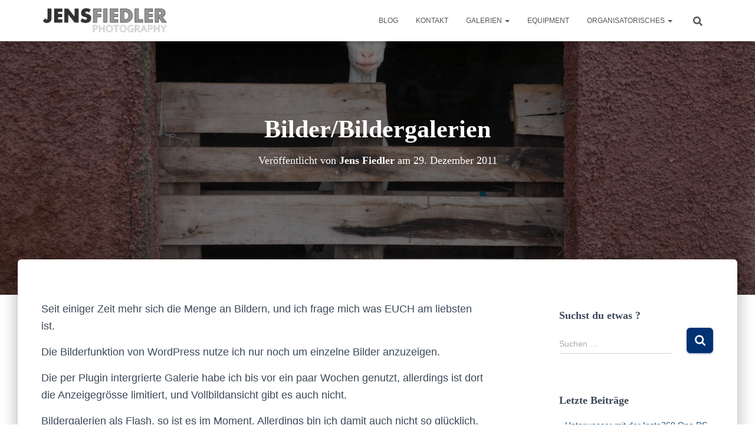

--- FILE ---
content_type: text/html; charset=UTF-8
request_url: https://jensfiedler.de/2011/12/29/bilderbildergalerien/
body_size: 14672
content:
<!DOCTYPE html>
<html lang="de">

<head>
	<meta charset='UTF-8'>
	<meta name="viewport" content="width=device-width, initial-scale=1">
	<link rel="profile" href="https://gmpg.org/xfn/11">
			<link rel="pingback" href="https://jensfiedler.de/xmlrpc.php">
		<meta name='robots' content='index, follow, max-image-preview:large, max-snippet:-1, max-video-preview:-1' />
	<style>img:is([sizes="auto" i], [sizes^="auto," i]) { contain-intrinsic-size: 3000px 1500px }</style>
	
	<!-- This site is optimized with the Yoast SEO plugin v25.3 - https://yoast.com/wordpress/plugins/seo/ -->
	<title>Bilder/Bildergalerien - JensFiedler Photography</title>
	<link rel="canonical" href="https://jensfiedler.de/2011/12/29/bilderbildergalerien/" />
	<meta property="og:locale" content="de_DE" />
	<meta property="og:type" content="article" />
	<meta property="og:title" content="Bilder/Bildergalerien - JensFiedler Photography" />
	<meta property="og:description" content="Seit einiger Zeit mehr sich die Menge an Bildern, und ich frage mich was EUCH am liebsten ist. Die Bilderfunktion von WordPress nutze ich nur noch um einzelne Bilder anzuzeigen. Die per Plugin intergrierte Galerie Weiterlesen&hellip;" />
	<meta property="og:url" content="https://jensfiedler.de/2011/12/29/bilderbildergalerien/" />
	<meta property="og:site_name" content="JensFiedler Photography" />
	<meta property="article:published_time" content="2011-12-29T13:57:38+00:00" />
	<meta name="author" content="Jens Fiedler" />
	<meta name="twitter:label1" content="Verfasst von" />
	<meta name="twitter:data1" content="Jens Fiedler" />
	<meta name="twitter:label2" content="Geschätzte Lesezeit" />
	<meta name="twitter:data2" content="1 Minute" />
	<script type="application/ld+json" class="yoast-schema-graph">{"@context":"https://schema.org","@graph":[{"@type":"WebPage","@id":"https://jensfiedler.de/2011/12/29/bilderbildergalerien/","url":"https://jensfiedler.de/2011/12/29/bilderbildergalerien/","name":"Bilder/Bildergalerien - JensFiedler Photography","isPartOf":{"@id":"https://jensfiedler.de/#website"},"datePublished":"2011-12-29T13:57:38+00:00","author":{"@id":"https://jensfiedler.de/#/schema/person/3fe9df612aeed303d0faaccb915483c9"},"inLanguage":"de","potentialAction":[{"@type":"ReadAction","target":["https://jensfiedler.de/2011/12/29/bilderbildergalerien/"]}]},{"@type":"WebSite","@id":"https://jensfiedler.de/#website","url":"https://jensfiedler.de/","name":"JensFiedler Photography","description":"Fotografie von Sport und Natur","potentialAction":[{"@type":"SearchAction","target":{"@type":"EntryPoint","urlTemplate":"https://jensfiedler.de/?s={search_term_string}"},"query-input":{"@type":"PropertyValueSpecification","valueRequired":true,"valueName":"search_term_string"}}],"inLanguage":"de"},{"@type":"Person","@id":"https://jensfiedler.de/#/schema/person/3fe9df612aeed303d0faaccb915483c9","name":"Jens Fiedler","url":"https://jensfiedler.de/author/jensfiedler/"}]}</script>
	<!-- / Yoast SEO plugin. -->


<link rel="alternate" type="application/rss+xml" title="JensFiedler Photography &raquo; Feed" href="https://jensfiedler.de/feed/" />
<link rel="alternate" type="application/rss+xml" title="JensFiedler Photography &raquo; Kommentar-Feed" href="https://jensfiedler.de/comments/feed/" />
<link rel="alternate" type="application/rss+xml" title="JensFiedler Photography &raquo; Bilder/Bildergalerien-Kommentar-Feed" href="https://jensfiedler.de/2011/12/29/bilderbildergalerien/feed/" />
<link rel='stylesheet' id='genesis-blocks-style-css-css' href='https://jensfiedler.de/wp-content/plugins/genesis-blocks/dist/style-blocks.build.css' type='text/css' media='all' />
<link rel='stylesheet' id='bootstrap-css' href='https://jensfiedler.de/wp-content/themes/hestia/assets/bootstrap/css/bootstrap.min.css' type='text/css' media='all' />
<link rel='stylesheet' id='hestia-font-sizes-css' href='https://jensfiedler.de/wp-content/themes/hestia/assets/css/font-sizes.min.css' type='text/css' media='all' />
<link rel='stylesheet' id='wp-block-library-css' href='https://jensfiedler.de/wp-includes/css/dist/block-library/style.min.css' type='text/css' media='all' />
<style id='classic-theme-styles-inline-css' type='text/css'>
/*! This file is auto-generated */
.wp-block-button__link{color:#fff;background-color:#32373c;border-radius:9999px;box-shadow:none;text-decoration:none;padding:calc(.667em + 2px) calc(1.333em + 2px);font-size:1.125em}.wp-block-file__button{background:#32373c;color:#fff;text-decoration:none}
</style>
<link rel='stylesheet' id='ugb-style-css-v2-css' href='https://jensfiedler.de/wp-content/plugins/stackable-ultimate-gutenberg-blocks/dist/deprecated/frontend_blocks_deprecated_v2.css' type='text/css' media='all' />
<style id='ugb-style-css-v2-inline-css' type='text/css'>
:root {--stk-block-width-default-detected: 750px;}
:root {
			--content-width: 750px;
		}
</style>
<style id='global-styles-inline-css' type='text/css'>
:root{--wp--preset--aspect-ratio--square: 1;--wp--preset--aspect-ratio--4-3: 4/3;--wp--preset--aspect-ratio--3-4: 3/4;--wp--preset--aspect-ratio--3-2: 3/2;--wp--preset--aspect-ratio--2-3: 2/3;--wp--preset--aspect-ratio--16-9: 16/9;--wp--preset--aspect-ratio--9-16: 9/16;--wp--preset--color--black: #000000;--wp--preset--color--cyan-bluish-gray: #abb8c3;--wp--preset--color--white: #ffffff;--wp--preset--color--pale-pink: #f78da7;--wp--preset--color--vivid-red: #cf2e2e;--wp--preset--color--luminous-vivid-orange: #ff6900;--wp--preset--color--luminous-vivid-amber: #fcb900;--wp--preset--color--light-green-cyan: #7bdcb5;--wp--preset--color--vivid-green-cyan: #00d084;--wp--preset--color--pale-cyan-blue: #8ed1fc;--wp--preset--color--vivid-cyan-blue: #0693e3;--wp--preset--color--vivid-purple: #9b51e0;--wp--preset--color--accent: #003172;--wp--preset--color--background-color: #ffffff;--wp--preset--color--header-gradient: #a81d84;--wp--preset--gradient--vivid-cyan-blue-to-vivid-purple: linear-gradient(135deg,rgba(6,147,227,1) 0%,rgb(155,81,224) 100%);--wp--preset--gradient--light-green-cyan-to-vivid-green-cyan: linear-gradient(135deg,rgb(122,220,180) 0%,rgb(0,208,130) 100%);--wp--preset--gradient--luminous-vivid-amber-to-luminous-vivid-orange: linear-gradient(135deg,rgba(252,185,0,1) 0%,rgba(255,105,0,1) 100%);--wp--preset--gradient--luminous-vivid-orange-to-vivid-red: linear-gradient(135deg,rgba(255,105,0,1) 0%,rgb(207,46,46) 100%);--wp--preset--gradient--very-light-gray-to-cyan-bluish-gray: linear-gradient(135deg,rgb(238,238,238) 0%,rgb(169,184,195) 100%);--wp--preset--gradient--cool-to-warm-spectrum: linear-gradient(135deg,rgb(74,234,220) 0%,rgb(151,120,209) 20%,rgb(207,42,186) 40%,rgb(238,44,130) 60%,rgb(251,105,98) 80%,rgb(254,248,76) 100%);--wp--preset--gradient--blush-light-purple: linear-gradient(135deg,rgb(255,206,236) 0%,rgb(152,150,240) 100%);--wp--preset--gradient--blush-bordeaux: linear-gradient(135deg,rgb(254,205,165) 0%,rgb(254,45,45) 50%,rgb(107,0,62) 100%);--wp--preset--gradient--luminous-dusk: linear-gradient(135deg,rgb(255,203,112) 0%,rgb(199,81,192) 50%,rgb(65,88,208) 100%);--wp--preset--gradient--pale-ocean: linear-gradient(135deg,rgb(255,245,203) 0%,rgb(182,227,212) 50%,rgb(51,167,181) 100%);--wp--preset--gradient--electric-grass: linear-gradient(135deg,rgb(202,248,128) 0%,rgb(113,206,126) 100%);--wp--preset--gradient--midnight: linear-gradient(135deg,rgb(2,3,129) 0%,rgb(40,116,252) 100%);--wp--preset--font-size--small: 13px;--wp--preset--font-size--medium: 20px;--wp--preset--font-size--large: 36px;--wp--preset--font-size--x-large: 42px;--wp--preset--spacing--20: 0.44rem;--wp--preset--spacing--30: 0.67rem;--wp--preset--spacing--40: 1rem;--wp--preset--spacing--50: 1.5rem;--wp--preset--spacing--60: 2.25rem;--wp--preset--spacing--70: 3.38rem;--wp--preset--spacing--80: 5.06rem;--wp--preset--shadow--natural: 6px 6px 9px rgba(0, 0, 0, 0.2);--wp--preset--shadow--deep: 12px 12px 50px rgba(0, 0, 0, 0.4);--wp--preset--shadow--sharp: 6px 6px 0px rgba(0, 0, 0, 0.2);--wp--preset--shadow--outlined: 6px 6px 0px -3px rgba(255, 255, 255, 1), 6px 6px rgba(0, 0, 0, 1);--wp--preset--shadow--crisp: 6px 6px 0px rgba(0, 0, 0, 1);}:where(.is-layout-flex){gap: 0.5em;}:where(.is-layout-grid){gap: 0.5em;}body .is-layout-flex{display: flex;}.is-layout-flex{flex-wrap: wrap;align-items: center;}.is-layout-flex > :is(*, div){margin: 0;}body .is-layout-grid{display: grid;}.is-layout-grid > :is(*, div){margin: 0;}:where(.wp-block-columns.is-layout-flex){gap: 2em;}:where(.wp-block-columns.is-layout-grid){gap: 2em;}:where(.wp-block-post-template.is-layout-flex){gap: 1.25em;}:where(.wp-block-post-template.is-layout-grid){gap: 1.25em;}.has-black-color{color: var(--wp--preset--color--black) !important;}.has-cyan-bluish-gray-color{color: var(--wp--preset--color--cyan-bluish-gray) !important;}.has-white-color{color: var(--wp--preset--color--white) !important;}.has-pale-pink-color{color: var(--wp--preset--color--pale-pink) !important;}.has-vivid-red-color{color: var(--wp--preset--color--vivid-red) !important;}.has-luminous-vivid-orange-color{color: var(--wp--preset--color--luminous-vivid-orange) !important;}.has-luminous-vivid-amber-color{color: var(--wp--preset--color--luminous-vivid-amber) !important;}.has-light-green-cyan-color{color: var(--wp--preset--color--light-green-cyan) !important;}.has-vivid-green-cyan-color{color: var(--wp--preset--color--vivid-green-cyan) !important;}.has-pale-cyan-blue-color{color: var(--wp--preset--color--pale-cyan-blue) !important;}.has-vivid-cyan-blue-color{color: var(--wp--preset--color--vivid-cyan-blue) !important;}.has-vivid-purple-color{color: var(--wp--preset--color--vivid-purple) !important;}.has-black-background-color{background-color: var(--wp--preset--color--black) !important;}.has-cyan-bluish-gray-background-color{background-color: var(--wp--preset--color--cyan-bluish-gray) !important;}.has-white-background-color{background-color: var(--wp--preset--color--white) !important;}.has-pale-pink-background-color{background-color: var(--wp--preset--color--pale-pink) !important;}.has-vivid-red-background-color{background-color: var(--wp--preset--color--vivid-red) !important;}.has-luminous-vivid-orange-background-color{background-color: var(--wp--preset--color--luminous-vivid-orange) !important;}.has-luminous-vivid-amber-background-color{background-color: var(--wp--preset--color--luminous-vivid-amber) !important;}.has-light-green-cyan-background-color{background-color: var(--wp--preset--color--light-green-cyan) !important;}.has-vivid-green-cyan-background-color{background-color: var(--wp--preset--color--vivid-green-cyan) !important;}.has-pale-cyan-blue-background-color{background-color: var(--wp--preset--color--pale-cyan-blue) !important;}.has-vivid-cyan-blue-background-color{background-color: var(--wp--preset--color--vivid-cyan-blue) !important;}.has-vivid-purple-background-color{background-color: var(--wp--preset--color--vivid-purple) !important;}.has-black-border-color{border-color: var(--wp--preset--color--black) !important;}.has-cyan-bluish-gray-border-color{border-color: var(--wp--preset--color--cyan-bluish-gray) !important;}.has-white-border-color{border-color: var(--wp--preset--color--white) !important;}.has-pale-pink-border-color{border-color: var(--wp--preset--color--pale-pink) !important;}.has-vivid-red-border-color{border-color: var(--wp--preset--color--vivid-red) !important;}.has-luminous-vivid-orange-border-color{border-color: var(--wp--preset--color--luminous-vivid-orange) !important;}.has-luminous-vivid-amber-border-color{border-color: var(--wp--preset--color--luminous-vivid-amber) !important;}.has-light-green-cyan-border-color{border-color: var(--wp--preset--color--light-green-cyan) !important;}.has-vivid-green-cyan-border-color{border-color: var(--wp--preset--color--vivid-green-cyan) !important;}.has-pale-cyan-blue-border-color{border-color: var(--wp--preset--color--pale-cyan-blue) !important;}.has-vivid-cyan-blue-border-color{border-color: var(--wp--preset--color--vivid-cyan-blue) !important;}.has-vivid-purple-border-color{border-color: var(--wp--preset--color--vivid-purple) !important;}.has-vivid-cyan-blue-to-vivid-purple-gradient-background{background: var(--wp--preset--gradient--vivid-cyan-blue-to-vivid-purple) !important;}.has-light-green-cyan-to-vivid-green-cyan-gradient-background{background: var(--wp--preset--gradient--light-green-cyan-to-vivid-green-cyan) !important;}.has-luminous-vivid-amber-to-luminous-vivid-orange-gradient-background{background: var(--wp--preset--gradient--luminous-vivid-amber-to-luminous-vivid-orange) !important;}.has-luminous-vivid-orange-to-vivid-red-gradient-background{background: var(--wp--preset--gradient--luminous-vivid-orange-to-vivid-red) !important;}.has-very-light-gray-to-cyan-bluish-gray-gradient-background{background: var(--wp--preset--gradient--very-light-gray-to-cyan-bluish-gray) !important;}.has-cool-to-warm-spectrum-gradient-background{background: var(--wp--preset--gradient--cool-to-warm-spectrum) !important;}.has-blush-light-purple-gradient-background{background: var(--wp--preset--gradient--blush-light-purple) !important;}.has-blush-bordeaux-gradient-background{background: var(--wp--preset--gradient--blush-bordeaux) !important;}.has-luminous-dusk-gradient-background{background: var(--wp--preset--gradient--luminous-dusk) !important;}.has-pale-ocean-gradient-background{background: var(--wp--preset--gradient--pale-ocean) !important;}.has-electric-grass-gradient-background{background: var(--wp--preset--gradient--electric-grass) !important;}.has-midnight-gradient-background{background: var(--wp--preset--gradient--midnight) !important;}.has-small-font-size{font-size: var(--wp--preset--font-size--small) !important;}.has-medium-font-size{font-size: var(--wp--preset--font-size--medium) !important;}.has-large-font-size{font-size: var(--wp--preset--font-size--large) !important;}.has-x-large-font-size{font-size: var(--wp--preset--font-size--x-large) !important;}
:where(.wp-block-post-template.is-layout-flex){gap: 1.25em;}:where(.wp-block-post-template.is-layout-grid){gap: 1.25em;}
:where(.wp-block-columns.is-layout-flex){gap: 2em;}:where(.wp-block-columns.is-layout-grid){gap: 2em;}
:root :where(.wp-block-pullquote){font-size: 1.5em;line-height: 1.6;}
</style>
<link rel='stylesheet' id='contact-form-7-css' href='https://jensfiedler.de/wp-content/plugins/contact-form-7/includes/css/styles.css' type='text/css' media='all' />
<link rel='stylesheet' id='hestia-clients-bar-css' href='https://jensfiedler.de/wp-content/plugins/themeisle-companion/obfx_modules/companion-legacy/assets/css/hestia/clients-bar.css' type='text/css' media='all' />
<link rel='stylesheet' id='hestia_style-css' href='https://jensfiedler.de/wp-content/themes/hestia/style.min.css' type='text/css' media='all' />
<style id='hestia_style-inline-css' type='text/css'>
.elementor-page .hestia-about>.container{width:100%}.elementor-page .pagebuilder-section{padding:0}.elementor-page .title-in-content,.elementor-page .image-in-page{display:none}.home.elementor-page .main-raised>section.hestia-about{overflow:visible}.elementor-editor-active .navbar{pointer-events:none}.elementor-editor-active #elementor.elementor-edit-mode .elementor-element-overlay{z-index:1000000}.elementor-page.page-template-template-fullwidth .blog-post-wrapper>.container{width:100%}.elementor-page.page-template-template-fullwidth .blog-post-wrapper>.container .col-md-12{padding:0}.elementor-page.page-template-template-fullwidth article.section{padding:0}.elementor-text-editor p,.elementor-text-editor h1,.elementor-text-editor h2,.elementor-text-editor h3,.elementor-text-editor h4,.elementor-text-editor h5,.elementor-text-editor h6{font-size:inherit}
.hestia-top-bar,.hestia-top-bar .widget.widget_shopping_cart .cart_list{background-color:#363537}.hestia-top-bar .widget .label-floating input[type=search]:-webkit-autofill{-webkit-box-shadow:inset 0 0 0 9999px #363537}.hestia-top-bar,.hestia-top-bar .widget .label-floating input[type=search],.hestia-top-bar .widget.widget_search form.form-group:before,.hestia-top-bar .widget.widget_product_search form.form-group:before,.hestia-top-bar .widget.widget_shopping_cart:before{color:#fff}.hestia-top-bar .widget .label-floating input[type=search]{-webkit-text-fill-color:#fff !important}.hestia-top-bar div.widget.widget_shopping_cart:before,.hestia-top-bar .widget.widget_product_search form.form-group:before,.hestia-top-bar .widget.widget_search form.form-group:before{background-color:#fff}.hestia-top-bar a,.hestia-top-bar .top-bar-nav li a{color:#fff}.hestia-top-bar ul li a[href*="mailto:"]:before,.hestia-top-bar ul li a[href*="tel:"]:before{background-color:#fff}.hestia-top-bar a:hover,.hestia-top-bar .top-bar-nav li a:hover{color:#eee}.hestia-top-bar ul li:hover a[href*="mailto:"]:before,.hestia-top-bar ul li:hover a[href*="tel:"]:before{background-color:#eee}
a,.navbar .dropdown-menu li:hover>a,.navbar .dropdown-menu li:focus>a,.navbar .dropdown-menu li:active>a,.navbar .navbar-nav>li .dropdown-menu li:hover>a,body:not(.home) .navbar-default .navbar-nav>.active:not(.btn)>a,body:not(.home) .navbar-default .navbar-nav>.active:not(.btn)>a:hover,body:not(.home) .navbar-default .navbar-nav>.active:not(.btn)>a:focus,a:hover,.card-blog a.moretag:hover,.card-blog a.more-link:hover,.widget a:hover,.has-text-color.has-accent-color,p.has-text-color a{color:#003172}.svg-text-color{fill:#003172}.pagination span.current,.pagination span.current:focus,.pagination span.current:hover{border-color:#003172}button,button:hover,.woocommerce .track_order button[type="submit"],.woocommerce .track_order button[type="submit"]:hover,div.wpforms-container .wpforms-form button[type=submit].wpforms-submit,div.wpforms-container .wpforms-form button[type=submit].wpforms-submit:hover,input[type="button"],input[type="button"]:hover,input[type="submit"],input[type="submit"]:hover,input#searchsubmit,.pagination span.current,.pagination span.current:focus,.pagination span.current:hover,.btn.btn-primary,.btn.btn-primary:link,.btn.btn-primary:hover,.btn.btn-primary:focus,.btn.btn-primary:active,.btn.btn-primary.active,.btn.btn-primary.active:focus,.btn.btn-primary.active:hover,.btn.btn-primary:active:hover,.btn.btn-primary:active:focus,.btn.btn-primary:active:hover,.hestia-sidebar-open.btn.btn-rose,.hestia-sidebar-close.btn.btn-rose,.hestia-sidebar-open.btn.btn-rose:hover,.hestia-sidebar-close.btn.btn-rose:hover,.hestia-sidebar-open.btn.btn-rose:focus,.hestia-sidebar-close.btn.btn-rose:focus,.label.label-primary,.hestia-work .portfolio-item:nth-child(6n+1) .label,.nav-cart .nav-cart-content .widget .buttons .button,.has-accent-background-color[class*="has-background"]{background-color:#003172}@media(max-width:768px){.navbar-default .navbar-nav>li>a:hover,.navbar-default .navbar-nav>li>a:focus,.navbar .navbar-nav .dropdown .dropdown-menu li a:hover,.navbar .navbar-nav .dropdown .dropdown-menu li a:focus,.navbar button.navbar-toggle:hover,.navbar .navbar-nav li:hover>a i{color:#003172}}body:not(.woocommerce-page) button:not([class^="fl-"]):not(.hestia-scroll-to-top):not(.navbar-toggle):not(.close),body:not(.woocommerce-page) .button:not([class^="fl-"]):not(hestia-scroll-to-top):not(.navbar-toggle):not(.add_to_cart_button):not(.product_type_grouped):not(.product_type_external),div.wpforms-container .wpforms-form button[type=submit].wpforms-submit,input[type="submit"],input[type="button"],.btn.btn-primary,.widget_product_search button[type="submit"],.hestia-sidebar-open.btn.btn-rose,.hestia-sidebar-close.btn.btn-rose,.everest-forms button[type=submit].everest-forms-submit-button{-webkit-box-shadow:0 2px 2px 0 rgba(0,49,114,0.14),0 3px 1px -2px rgba(0,49,114,0.2),0 1px 5px 0 rgba(0,49,114,0.12);box-shadow:0 2px 2px 0 rgba(0,49,114,0.14),0 3px 1px -2px rgba(0,49,114,0.2),0 1px 5px 0 rgba(0,49,114,0.12)}.card .header-primary,.card .content-primary,.everest-forms button[type=submit].everest-forms-submit-button{background:#003172}body:not(.woocommerce-page) .button:not([class^="fl-"]):not(.hestia-scroll-to-top):not(.navbar-toggle):not(.add_to_cart_button):hover,body:not(.woocommerce-page) button:not([class^="fl-"]):not(.hestia-scroll-to-top):not(.navbar-toggle):not(.close):hover,div.wpforms-container .wpforms-form button[type=submit].wpforms-submit:hover,input[type="submit"]:hover,input[type="button"]:hover,input#searchsubmit:hover,.widget_product_search button[type="submit"]:hover,.pagination span.current,.btn.btn-primary:hover,.btn.btn-primary:focus,.btn.btn-primary:active,.btn.btn-primary.active,.btn.btn-primary:active:focus,.btn.btn-primary:active:hover,.hestia-sidebar-open.btn.btn-rose:hover,.hestia-sidebar-close.btn.btn-rose:hover,.pagination span.current:hover,.everest-forms button[type=submit].everest-forms-submit-button:hover,.everest-forms button[type=submit].everest-forms-submit-button:focus,.everest-forms button[type=submit].everest-forms-submit-button:active{-webkit-box-shadow:0 14px 26px -12px rgba(0,49,114,0.42),0 4px 23px 0 rgba(0,0,0,0.12),0 8px 10px -5px rgba(0,49,114,0.2);box-shadow:0 14px 26px -12px rgba(0,49,114,0.42),0 4px 23px 0 rgba(0,0,0,0.12),0 8px 10px -5px rgba(0,49,114,0.2);color:#fff}.form-group.is-focused .form-control{background-image:-webkit-gradient(linear,left top,left bottom,from(#003172),to(#003172)),-webkit-gradient(linear,left top,left bottom,from(#d2d2d2),to(#d2d2d2));background-image:-webkit-linear-gradient(linear,left top,left bottom,from(#003172),to(#003172)),-webkit-linear-gradient(linear,left top,left bottom,from(#d2d2d2),to(#d2d2d2));background-image:linear-gradient(linear,left top,left bottom,from(#003172),to(#003172)),linear-gradient(linear,left top,left bottom,from(#d2d2d2),to(#d2d2d2))}.navbar:not(.navbar-transparent) li:not(.btn):hover>a,.navbar li.on-section:not(.btn)>a,.navbar.full-screen-menu.navbar-transparent li:not(.btn):hover>a,.navbar.full-screen-menu .navbar-toggle:hover,.navbar:not(.navbar-transparent) .nav-cart:hover,.navbar:not(.navbar-transparent) .hestia-toggle-search:hover{color:#003172}.header-filter-gradient{background:linear-gradient(45deg,rgba(168,29,132,1) 0,rgb(234,57,111) 100%)}.has-text-color.has-header-gradient-color{color:#a81d84}.has-header-gradient-background-color[class*="has-background"]{background-color:#a81d84}.has-text-color.has-background-color-color{color:#fff}.has-background-color-background-color[class*="has-background"]{background-color:#fff}
.btn.btn-primary:not(.colored-button):not(.btn-left):not(.btn-right):not(.btn-just-icon):not(.menu-item),input[type="submit"]:not(.search-submit),body:not(.woocommerce-account) .woocommerce .button.woocommerce-Button,.woocommerce .product button.button,.woocommerce .product button.button.alt,.woocommerce .product #respond input#submit,.woocommerce-cart .blog-post .woocommerce .cart-collaterals .cart_totals .checkout-button,.woocommerce-checkout #payment #place_order,.woocommerce-account.woocommerce-page button.button,.woocommerce .track_order button[type="submit"],.nav-cart .nav-cart-content .widget .buttons .button,.woocommerce a.button.wc-backward,body.woocommerce .wccm-catalog-item a.button,body.woocommerce a.wccm-button.button,form.woocommerce-form-coupon button.button,div.wpforms-container .wpforms-form button[type=submit].wpforms-submit,div.woocommerce a.button.alt,div.woocommerce table.my_account_orders .button,.btn.colored-button,.btn.btn-left,.btn.btn-right,.btn:not(.colored-button):not(.btn-left):not(.btn-right):not(.btn-just-icon):not(.menu-item):not(.hestia-sidebar-open):not(.hestia-sidebar-close){padding-top:15px;padding-bottom:15px;padding-left:33px;padding-right:33px}
.btn.btn-primary:not(.colored-button):not(.btn-left):not(.btn-right):not(.btn-just-icon):not(.menu-item),input[type="submit"]:not(.search-submit),body:not(.woocommerce-account) .woocommerce .button.woocommerce-Button,.woocommerce .product button.button,.woocommerce .product button.button.alt,.woocommerce .product #respond input#submit,.woocommerce-cart .blog-post .woocommerce .cart-collaterals .cart_totals .checkout-button,.woocommerce-checkout #payment #place_order,.woocommerce-account.woocommerce-page button.button,.woocommerce .track_order button[type="submit"],.nav-cart .nav-cart-content .widget .buttons .button,.woocommerce a.button.wc-backward,body.woocommerce .wccm-catalog-item a.button,body.woocommerce a.wccm-button.button,form.woocommerce-form-coupon button.button,div.wpforms-container .wpforms-form button[type=submit].wpforms-submit,div.woocommerce a.button.alt,div.woocommerce table.my_account_orders .button,input[type="submit"].search-submit,.hestia-view-cart-wrapper .added_to_cart.wc-forward,.woocommerce-product-search button,.woocommerce-cart .actions .button,#secondary div[id^=woocommerce_price_filter] .button,.woocommerce div[id^=woocommerce_widget_cart].widget .buttons .button,.searchform input[type=submit],.searchform button,.search-form:not(.media-toolbar-primary) input[type=submit],.search-form:not(.media-toolbar-primary) button,.woocommerce-product-search input[type=submit],.btn.colored-button,.btn.btn-left,.btn.btn-right,.btn:not(.colored-button):not(.btn-left):not(.btn-right):not(.btn-just-icon):not(.menu-item):not(.hestia-sidebar-open):not(.hestia-sidebar-close){border-radius:6px}
h1,h2,h3,h4,h5,h6,.hestia-title,.hestia-title.title-in-content,p.meta-in-content,.info-title,.card-title,.page-header.header-small .hestia-title,.page-header.header-small .title,.widget h5,.hestia-title,.title,.footer-brand,.footer-big h4,.footer-big h5,.media .media-heading,.carousel h1.hestia-title,.carousel h2.title,.carousel span.sub-title,.hestia-about h1,.hestia-about h2,.hestia-about h3,.hestia-about h4,.hestia-about h5{font-family:Adamina}
@media(min-width:769px){.page-header.header-small .hestia-title,.page-header.header-small .title,h1.hestia-title.title-in-content,.main article.section .has-title-font-size{font-size:42px}}
</style>
<script type="text/javascript" id="ugb-block-frontend-js-v2-js-extra">
/* <![CDATA[ */
var stackable = {"restUrl":"https:\/\/jensfiedler.de\/wp-json\/"};
/* ]]> */
</script>
<script type="text/javascript" src="https://jensfiedler.de/wp-content/plugins/stackable-ultimate-gutenberg-blocks/dist/deprecated/frontend_blocks_deprecated_v2.js" id="ugb-block-frontend-js-v2-js"></script>
<script type="text/javascript" src="https://jensfiedler.de/wp-includes/js/jquery/jquery.min.js" id="jquery-core-js"></script>
<link rel="alternate" title="oEmbed (JSON)" type="application/json+oembed" href="https://jensfiedler.de/wp-json/oembed/1.0/embed?url=https%3A%2F%2Fjensfiedler.de%2F2011%2F12%2F29%2Fbilderbildergalerien%2F" />
<!-- Enter your scripts here --><link rel="dns-prefetch" href="//ajax.cloudflare.com" />
<link rel="dns-prefetch" href="//googlesyndication.com" />
<link rel="dns-prefetch" href="//pagead2.googlesyndication.com" />
<link rel="dns-prefetch" href="//gstatic.com" />
<link rel="dns-prefetch" href="//googleapis.com" />
<link rel="dns-prefetch" href="//google.com" />
<link rel="dns-prefetch" href="//youtube.com" />
<link rel="dns-prefetch" href="//youtube-nocookie.com" />
<meta name="generator" content="Elementor 3.29.2; features: additional_custom_breakpoints, e_local_google_fonts; settings: css_print_method-external, google_font-enabled, font_display-block">
			<style>
				.e-con.e-parent:nth-of-type(n+4):not(.e-lazyloaded):not(.e-no-lazyload),
				.e-con.e-parent:nth-of-type(n+4):not(.e-lazyloaded):not(.e-no-lazyload) * {
					background-image: none !important;
				}
				@media screen and (max-height: 1024px) {
					.e-con.e-parent:nth-of-type(n+3):not(.e-lazyloaded):not(.e-no-lazyload),
					.e-con.e-parent:nth-of-type(n+3):not(.e-lazyloaded):not(.e-no-lazyload) * {
						background-image: none !important;
					}
				}
				@media screen and (max-height: 640px) {
					.e-con.e-parent:nth-of-type(n+2):not(.e-lazyloaded):not(.e-no-lazyload),
					.e-con.e-parent:nth-of-type(n+2):not(.e-lazyloaded):not(.e-no-lazyload) * {
						background-image: none !important;
					}
				}
			</style>
			<style type="text/css" id="custom-background-css">
body.custom-background { background-color: #ffffff; }
</style>
	<link rel="icon" href="https://jensfiedler.de/wp-content/uploads/2017/01/cropped-thumb-1-32x32.png" sizes="32x32" />
<link rel="icon" href="https://jensfiedler.de/wp-content/uploads/2017/01/cropped-thumb-1-192x192.png" sizes="192x192" />
<link rel="apple-touch-icon" href="https://jensfiedler.de/wp-content/uploads/2017/01/cropped-thumb-1-180x180.png" />
<meta name="msapplication-TileImage" content="https://jensfiedler.de/wp-content/uploads/2017/01/cropped-thumb-1-270x270.png" />
		<style type="text/css" id="wp-custom-css">
			
.page-header{
	min-height: 500px !important;
}
.uagb-post__cta{
	background: #CCCCCC !important;	
}
.widget ul li{
	line-height: 1.8;
}		</style>
		</head>

<body class="wp-singular post-template-default single single-post postid-881 single-format-standard custom-background wp-custom-logo wp-theme-hestia blog-post header-layout-default elementor-default elementor-kit-7854">
		<div class="wrapper post-881 post type-post status-publish format-standard hentry category-allgemein default ">
		<header class="header ">
			<div style="display: none"></div>		<nav class="navbar navbar-default navbar-fixed-top  hestia_left navbar-not-transparent">
						<div class="container">
						<div class="navbar-header">
			<div class="title-logo-wrapper">
				<a class="navbar-brand" href="https://jensfiedler.de/"
						title="JensFiedler Photography">
					<img  src="https://jensfiedler.de/wp-content/uploads/2018/08/cropped-cropped-jensfiedlerphotography400-1.png" alt="JensFiedler Photography"></a>
			</div>
								<div class="navbar-toggle-wrapper">
						<button type="button" class="navbar-toggle" data-toggle="collapse" data-target="#main-navigation">
				<span class="icon-bar"></span>
				<span class="icon-bar"></span>
				<span class="icon-bar"></span>
				<span class="sr-only">Navigation umschalten</span>
			</button>
					</div>
				</div>
		<div id="main-navigation" class="collapse navbar-collapse"><ul id="menu-oben" class="nav navbar-nav"><li id="menu-item-6958" class="menu-item menu-item-type-post_type menu-item-object-page current_page_parent menu-item-6958"><a title="Blog" href="https://jensfiedler.de/blog/">Blog</a></li>
<li id="menu-item-4015" class="menu-item menu-item-type-post_type menu-item-object-page menu-item-4015"><a title="Kontakt" href="https://jensfiedler.de/kontakt/">Kontakt</a></li>
<li id="menu-item-6558" class="menu-item menu-item-type-post_type menu-item-object-page menu-item-has-children menu-item-6558 dropdown"><a title="Galerien" href="https://jensfiedler.de/portfolio/" class="dropdown-toggle">Galerien <span class="caret-wrap"><span class="caret"><svg aria-hidden="true" focusable="false" data-prefix="fas" data-icon="chevron-down" class="svg-inline--fa fa-chevron-down fa-w-14" role="img" xmlns="http://www.w3.org/2000/svg" viewBox="0 0 448 512"><path d="M207.029 381.476L12.686 187.132c-9.373-9.373-9.373-24.569 0-33.941l22.667-22.667c9.357-9.357 24.522-9.375 33.901-.04L224 284.505l154.745-154.021c9.379-9.335 24.544-9.317 33.901.04l22.667 22.667c9.373 9.373 9.373 24.569 0 33.941L240.971 381.476c-9.373 9.372-24.569 9.372-33.942 0z"></path></svg></span></span></a>
<ul role="menu" class="dropdown-menu">
	<li id="menu-item-8173" class="menu-item menu-item-type-post_type menu-item-object-page menu-item-8173"><a title="Island" href="https://jensfiedler.de/portfolio/island/">Island</a></li>
	<li id="menu-item-8490" class="menu-item menu-item-type-post_type menu-item-object-page menu-item-has-children menu-item-8490 dropdown dropdown-submenu"><a title="Tiere" href="https://jensfiedler.de/portfolio/tiere/" class="dropdown-toggle">Tiere <span class="caret-wrap"><span class="caret"><svg aria-hidden="true" focusable="false" data-prefix="fas" data-icon="chevron-down" class="svg-inline--fa fa-chevron-down fa-w-14" role="img" xmlns="http://www.w3.org/2000/svg" viewBox="0 0 448 512"><path d="M207.029 381.476L12.686 187.132c-9.373-9.373-9.373-24.569 0-33.941l22.667-22.667c9.357-9.357 24.522-9.375 33.901-.04L224 284.505l154.745-154.021c9.379-9.335 24.544-9.317 33.901.04l22.667 22.667c9.373 9.373 9.373 24.569 0 33.941L240.971 381.476c-9.373 9.372-24.569 9.372-33.942 0z"></path></svg></span></span></a>
	<ul role="menu" class="dropdown-menu">
		<li id="menu-item-8491" class="menu-item menu-item-type-post_type menu-item-object-page menu-item-8491"><a title="Enten" href="https://jensfiedler.de/portfolio/tiere/enten/">Enten</a></li>
		<li id="menu-item-8498" class="menu-item menu-item-type-post_type menu-item-object-page menu-item-8498"><a title="Reiher" href="https://jensfiedler.de/portfolio/tiere/reiher/">Reiher</a></li>
		<li id="menu-item-8493" class="menu-item menu-item-type-post_type menu-item-object-page menu-item-8493"><a title="Hase &#038; Co." href="https://jensfiedler.de/portfolio/tiere/hase-co/">Hase &#038; Co.</a></li>
		<li id="menu-item-8494" class="menu-item menu-item-type-post_type menu-item-object-page menu-item-8494"><a title="Kleinvögel" href="https://jensfiedler.de/portfolio/tiere/kleinvoegel/">Kleinvögel</a></li>
		<li id="menu-item-8499" class="menu-item menu-item-type-post_type menu-item-object-page menu-item-8499"><a title="Störche" href="https://jensfiedler.de/portfolio/tiere/stoerche/">Störche</a></li>
		<li id="menu-item-8495" class="menu-item menu-item-type-post_type menu-item-object-page menu-item-8495"><a title="Kormoran" href="https://jensfiedler.de/portfolio/tiere/kormoran/">Kormoran</a></li>
		<li id="menu-item-8496" class="menu-item menu-item-type-post_type menu-item-object-page menu-item-8496"><a title="Nutria" href="https://jensfiedler.de/portfolio/tiere/nutria/">Nutria</a></li>
		<li id="menu-item-8492" class="menu-item menu-item-type-post_type menu-item-object-page menu-item-8492"><a title="Gänse" href="https://jensfiedler.de/portfolio/tiere/gaense/">Gänse</a></li>
		<li id="menu-item-8497" class="menu-item menu-item-type-post_type menu-item-object-page menu-item-8497"><a title="Pferde" href="https://jensfiedler.de/portfolio/tiere/pferde/">Pferde</a></li>
	</ul>
</li>
	<li id="menu-item-6954" class="menu-item menu-item-type-post_type menu-item-object-page menu-item-6954"><a title="Madeira" href="https://jensfiedler.de/portfolio/madeira/">Madeira</a></li>
	<li id="menu-item-6953" class="menu-item menu-item-type-post_type menu-item-object-page menu-item-6953"><a title="Sardinien" href="https://jensfiedler.de/portfolio/sardinien/">Sardinien</a></li>
	<li id="menu-item-8488" class="menu-item menu-item-type-post_type menu-item-object-page menu-item-has-children menu-item-8488 dropdown dropdown-submenu"><a title="Technik" href="https://jensfiedler.de/portfolio/technik/" class="dropdown-toggle">Technik <span class="caret-wrap"><span class="caret"><svg aria-hidden="true" focusable="false" data-prefix="fas" data-icon="chevron-down" class="svg-inline--fa fa-chevron-down fa-w-14" role="img" xmlns="http://www.w3.org/2000/svg" viewBox="0 0 448 512"><path d="M207.029 381.476L12.686 187.132c-9.373-9.373-9.373-24.569 0-33.941l22.667-22.667c9.357-9.357 24.522-9.375 33.901-.04L224 284.505l154.745-154.021c9.379-9.335 24.544-9.317 33.901.04l22.667 22.667c9.373 9.373 9.373 24.569 0 33.941L240.971 381.476c-9.373 9.372-24.569 9.372-33.942 0z"></path></svg></span></span></a>
	<ul role="menu" class="dropdown-menu">
		<li id="menu-item-8489" class="menu-item menu-item-type-post_type menu-item-object-page menu-item-8489"><a title="Luftfahrt" href="https://jensfiedler.de/portfolio/technik/luftfahrt/">Luftfahrt</a></li>
	</ul>
</li>
	<li id="menu-item-7863" class="menu-item menu-item-type-post_type menu-item-object-page menu-item-7863"><a title="Alte Fasanerie Hanau" href="https://jensfiedler.de/portfolio/alte-fasanerie-hanau/">Alte Fasanerie Hanau</a></li>
</ul>
</li>
<li id="menu-item-4013" class="menu-item menu-item-type-post_type menu-item-object-page menu-item-4013"><a title="Equipment" href="https://jensfiedler.de/equipment/">Equipment</a></li>
<li id="menu-item-7010" class="menu-item menu-item-type-post_type menu-item-object-page menu-item-has-children menu-item-7010 dropdown"><a title="Organisatorisches" href="https://jensfiedler.de/organisatorisches/" class="dropdown-toggle">Organisatorisches <span class="caret-wrap"><span class="caret"><svg aria-hidden="true" focusable="false" data-prefix="fas" data-icon="chevron-down" class="svg-inline--fa fa-chevron-down fa-w-14" role="img" xmlns="http://www.w3.org/2000/svg" viewBox="0 0 448 512"><path d="M207.029 381.476L12.686 187.132c-9.373-9.373-9.373-24.569 0-33.941l22.667-22.667c9.357-9.357 24.522-9.375 33.901-.04L224 284.505l154.745-154.021c9.379-9.335 24.544-9.317 33.901.04l22.667 22.667c9.373 9.373 9.373 24.569 0 33.941L240.971 381.476c-9.373 9.372-24.569 9.372-33.942 0z"></path></svg></span></span></a>
<ul role="menu" class="dropdown-menu">
	<li id="menu-item-6052" class="menu-item menu-item-type-post_type menu-item-object-page menu-item-6052"><a title="Lizenz" href="https://jensfiedler.de/lizenz/">Lizenz</a></li>
	<li id="menu-item-7014" class="menu-item menu-item-type-post_type menu-item-object-page menu-item-7014"><a title="Datenschutz" href="https://jensfiedler.de/organisatorisches/datenschutz/">Datenschutz</a></li>
	<li id="menu-item-7013" class="menu-item menu-item-type-post_type menu-item-object-page menu-item-7013"><a title="Haftungsausschluss" href="https://jensfiedler.de/organisatorisches/haftungsausschluss/">Haftungsausschluss</a></li>
	<li id="menu-item-7012" class="menu-item menu-item-type-post_type menu-item-object-page menu-item-7012"><a title="Cookies" href="https://jensfiedler.de/organisatorisches/cookies/">Cookies</a></li>
	<li id="menu-item-7573" class="menu-item menu-item-type-post_type menu-item-object-page menu-item-7573"><a title="Impressum" href="https://jensfiedler.de/organisatorisches/impressum/">Impressum</a></li>
	<li id="menu-item-7011" class="menu-item menu-item-type-post_type menu-item-object-page menu-item-7011"><a title="Badbots .htaccess Blockliste" href="https://jensfiedler.de/organisatorisches/badbots-htaccess-blockliste/">Badbots .htaccess Blockliste</a></li>
</ul>
</li>
<li class="hestia-search-in-menu"><div class="hestia-nav-search"><form role="search" method="get" class="search-form" action="https://jensfiedler.de/">
				<label>
					<span class="screen-reader-text">Suche nach:</span>
					<input type="search" class="search-field" placeholder="Suchen …" value="" name="s" />
				</label>
				<input type="submit" class="search-submit" value="Suchen" />
			</form></div><a class="hestia-toggle-search"><svg xmlns="http://www.w3.org/2000/svg" viewBox="0 0 512 512" width="16" height="16"><path d="M505 442.7L405.3 343c-4.5-4.5-10.6-7-17-7H372c27.6-35.3 44-79.7 44-128C416 93.1 322.9 0 208 0S0 93.1 0 208s93.1 208 208 208c48.3 0 92.7-16.4 128-44v16.3c0 6.4 2.5 12.5 7 17l99.7 99.7c9.4 9.4 24.6 9.4 33.9 0l28.3-28.3c9.4-9.4 9.4-24.6.1-34zM208 336c-70.7 0-128-57.2-128-128 0-70.7 57.2-128 128-128 70.7 0 128 57.2 128 128 0 70.7-57.2 128-128 128z"></path></svg></a></li></ul></div>			</div>
					</nav>
				</header>
<div id="primary" class="boxed-layout-header page-header header-small" data-parallax="active" ><div class="container"><div class="row"><div class="col-md-10 col-md-offset-1 text-center"><h1 class="hestia-title entry-title">Bilder/Bildergalerien</h1><h4 class="author">Veröffentlicht von <a href="https://jensfiedler.de/author/jensfiedler/" class="vcard author"><strong class="fn">Jens Fiedler</strong></a> am <time class="entry-date published" datetime="2011-12-29T13:57:38+00:00" content="2011-12-29">29. Dezember 2011</time></h4></div></div></div><div class="header-filter" style="background-image: url(https://jensfiedler.de/wp-content/uploads/2018/06/cropped-IGP5904.jpg);"></div></div>
<div class="main  main-raised ">
	<div class="blog-post blog-post-wrapper">
		<div class="container">
			<article id="post-881" class="section section-text">
	<div class="row">
				<div class="col-md-8 single-post-container" data-layout="sidebar-right">

			<div class="single-post-wrap entry-content"><p>Seit einiger Zeit mehr sich die Menge an Bildern, und ich frage mich was EUCH am liebsten ist.</p>
<p>Die Bilderfunktion von WordPress nutze ich nur noch um einzelne Bilder anzuzeigen.</p>
<p>Die per Plugin intergrierte Galerie habe ich bis vor ein paar Wochen genutzt, allerdings ist dort die Anzeigegrösse limitiert, und Vollbildansicht gibt es auch nicht.</p>
<p>Bildergalerien als Flash, so ist es im Moment. Allerdings bin ich damit auch nicht so glücklich, nicht jeder hat Flash.</p>
<p>Im Moment spukt mir die Idee im Kopf herum das ich die Bildergalerien komplett ausgliedere und als Extraseite behandele. Der Blog enthält dann nur noch einzelne Bilder und links auf die Galerien.</p>
<p>Wäre gut wenn ich von euch ein wenig Feedback dazu bekomme !</p>
</div>
		<div class="section section-blog-info">
			<div class="row">
				<div class="col-md-6">
					<div class="entry-categories">Kategorien:						<span class="label label-primary"><a href="https://jensfiedler.de/category/allgemein/">Allgemein</a></span>					</div>
									</div>
				
        <div class="col-md-6">
            <div class="entry-social">
                <a target="_blank" rel="tooltip"
                   data-original-title="Auf Facebook teilen"
                   class="btn btn-just-icon btn-round btn-facebook"
                   href="https://www.facebook.com/sharer.php?u=https://jensfiedler.de/2011/12/29/bilderbildergalerien/">
                   <svg xmlns="http://www.w3.org/2000/svg" viewBox="0 0 320 512" width="20" height="17"><path fill="currentColor" d="M279.14 288l14.22-92.66h-88.91v-60.13c0-25.35 12.42-50.06 52.24-50.06h40.42V6.26S260.43 0 225.36 0c-73.22 0-121.08 44.38-121.08 124.72v70.62H22.89V288h81.39v224h100.17V288z"></path></svg>
                </a>
                
                <a target="_blank" rel="tooltip" data-original-title="Auf Twitter teilen" class="btn btn-just-icon btn-round btn-twitter" href="https://twitter.com/share?url=https://jensfiedler.de/2011/12/29/bilderbildergalerien/&#038;text=Bilder%2FBildergalerien">
                   <svg xmlns="http://www.w3.org/2000/svg" viewBox="0 0 512 512" width="20" height="17"><path fill="currentColor" d="M459.37 151.716c.325 4.548.325 9.097.325 13.645 0 138.72-105.583 298.558-298.558 298.558-59.452 0-114.68-17.219-161.137-47.106 8.447.974 16.568 1.299 25.34 1.299 49.055 0 94.213-16.568 130.274-44.832-46.132-.975-84.792-31.188-98.112-72.772 6.498.974 12.995 1.624 19.818 1.624 9.421 0 18.843-1.3 27.614-3.573-48.081-9.747-84.143-51.98-84.143-102.985v-1.299c13.969 7.797 30.214 12.67 47.431 13.319-28.264-18.843-46.781-51.005-46.781-87.391 0-19.492 5.197-37.36 14.294-52.954 51.655 63.675 129.3 105.258 216.365 109.807-1.624-7.797-2.599-15.918-2.599-24.04 0-57.828 46.782-104.934 104.934-104.934 30.213 0 57.502 12.67 76.67 33.137 23.715-4.548 46.456-13.32 66.599-25.34-7.798 24.366-24.366 44.833-46.132 57.827 21.117-2.273 41.584-8.122 60.426-16.243-14.292 20.791-32.161 39.308-52.628 54.253z"></path></svg>
                </a>
                
                <a rel="tooltip" data-original-title=" Per E-Mail teilen" class="btn btn-just-icon btn-round" href="/cdn-cgi/l/email-protection#d4eba7a1b6beb1b7a0e996bdb8b0b1a6fb96bdb8b0b1a6b3b5b8b1a6bdb1baf2f7e4e7ecefb6bbb0ade9bca0a0a4a7eefbfbbeb1baa7b2bdb1b0b8b1a6fab0b1fbe6e4e5e5fbe5e6fbe6edfbb6bdb8b0b1a6b6bdb8b0b1a6b3b5b8b1a6bdb1bafb">
                    <svg xmlns="http://www.w3.org/2000/svg" viewBox="0 0 512 512" width="20" height="17"><path fill="currentColor" d="M502.3 190.8c3.9-3.1 9.7-.2 9.7 4.7V400c0 26.5-21.5 48-48 48H48c-26.5 0-48-21.5-48-48V195.6c0-5 5.7-7.8 9.7-4.7 22.4 17.4 52.1 39.5 154.1 113.6 21.1 15.4 56.7 47.8 92.2 47.6 35.7.3 72-32.8 92.3-47.6 102-74.1 131.6-96.3 154-113.7zM256 320c23.2.4 56.6-29.2 73.4-41.4 132.7-96.3 142.8-104.7 173.4-128.7 5.8-4.5 9.2-11.5 9.2-18.9v-19c0-26.5-21.5-48-48-48H48C21.5 64 0 85.5 0 112v19c0 7.4 3.4 14.3 9.2 18.9 30.6 23.9 40.7 32.4 173.4 128.7 16.8 12.2 50.2 41.8 73.4 41.4z"></path></svg>
               </a>
            </div>
		</div>			</div>
			<hr>
			
<div id="comments" class="section section-comments">
	<div class="row">
		<div class="col-md-12">
			<div class="media-area">
				<h3 class="hestia-title text-center">
					0 Kommentare				</h3>
							</div>
			<div class="media-body">
					<div id="respond" class="comment-respond">
		<h3 class="hestia-title text-center">Schreibe einen Kommentar <small><a rel="nofollow" id="cancel-comment-reply-link" href="/2011/12/29/bilderbildergalerien/#respond" style="display:none;">Antwort abbrechen</a></small></h3><form autocomplete="off"  action="https://jensfiedler.de/wp-comments-post.php" method="post" id="commentform" class="form media-body"><p class="comment-notes"><span id="email-notes">Deine E-Mail-Adresse wird nicht veröffentlicht.</span> <span class="required-field-message">Erforderliche Felder sind mit <span class="required">*</span> markiert</span></p><div class="row"> <div class="col-md-4"> <div class="form-group label-floating is-empty"> <label class="control-label">Name <span class="required">*</span></label><input id="author" name="author" class="form-control" type="text" aria-required='true' /> <span class="hestia-input"></span> </div> </div>
<div class="col-md-4"> <div class="form-group label-floating is-empty"> <label class="control-label">E-Mail <span class="required">*</span></label><input id="email" name="email" class="form-control" type="email" aria-required='true' /> <span class="hestia-input"></span> </div> </div>
<div class="col-md-4"> <div class="form-group label-floating is-empty"> <label class="control-label">Website</label><input id="url" name="url" class="form-control" type="url" aria-required='true' /> <span class="hestia-input"></span> </div> </div> </div>
<p class="comment-form-comment-subscribe"><label for="cren_subscribe_to_comment"><input id="cren_subscribe_to_comment" name="cren_subscribe_to_comment" type="checkbox" value="on" checked>Mich per E-Mail benachrichtigen, wenn jemand auf meinen Kommentar antwortet.</label></p>
<p class="comment-form-comment-subscribe"><label for="cren_gdpr"><input id="cren_gdpr" name="cren_gdpr" type="checkbox" value="yes" required="required">Ich stimme der JensFiedler Photography zu, Daten zu speichern, die ich über dieses Formular abschicke <a target='_blank' href='https://jensfiedler.de/organisatorisches/datenschutz/'>(Datenschutzerklärung)</a> <span class="required">*</span></label></p>
<div class="form-group label-floating is-empty"> <label class="control-label">Was beschäftigt dich?</label><textarea autocomplete="new-password"  id="g7f011b448"  name="g7f011b448"   class="form-control" rows="6" aria-required="true"></textarea><textarea id="comment" aria-label="hp-comment" aria-hidden="true" name="comment" autocomplete="new-password" style="padding:0 !important;clip:rect(1px, 1px, 1px, 1px) !important;position:absolute !important;white-space:nowrap !important;height:1px !important;width:1px !important;overflow:hidden !important;" tabindex="-1"></textarea><script data-cfasync="false" src="/cdn-cgi/scripts/5c5dd728/cloudflare-static/email-decode.min.js"></script><script data-noptimize>document.getElementById("comment").setAttribute( "id", "affa2c4b6b951a514d2d801a79c968d9" );document.getElementById("g7f011b448").setAttribute( "id", "comment" );</script><span class="hestia-input"></span> </div><p class="form-submit"><input name="submit" type="submit" id="submit" class="btn btn-primary pull-right" value="Kommentar abschicken" /> <input type='hidden' name='comment_post_ID' value='881' id='comment_post_ID' />
<input type='hidden' name='comment_parent' id='comment_parent' value='0' />
</p></form>	</div><!-- #respond -->
								</div>
		</div>
	</div>
</div>
		</div>
		</div>	<div class="col-md-3 blog-sidebar-wrapper col-md-offset-1">
		<aside id="secondary" class="blog-sidebar" role="complementary">
						<div id="search-2" class="widget widget_search"><h5>Suchst du etwas ?</h5><form role="search" method="get" class="search-form" action="https://jensfiedler.de/">
				<label>
					<span class="screen-reader-text">Suche nach:</span>
					<input type="search" class="search-field" placeholder="Suchen …" value="" name="s" />
				</label>
				<input type="submit" class="search-submit" value="Suchen" />
			</form></div>
		<div id="recent-posts-2" class="widget widget_recent_entries">
		<h5>Letzte Beiträge</h5>
		<ul>
											<li>
					<a href="https://jensfiedler.de/2023/01/03/unterwasser-mit-der-insta360-one-rs/">Unterwasser mit der Insta360 One RS</a>
									</li>
											<li>
					<a href="https://jensfiedler.de/2022/08/26/unterwegs-in-island-snaefellsnes/">Unterwegs in Island &#8211; Snæfellsnes</a>
									</li>
											<li>
					<a href="https://jensfiedler.de/2021/12/28/naturfotografie-mit-fuji/">Naturfotografie mit Fuji</a>
									</li>
											<li>
					<a href="https://jensfiedler.de/2021/02/21/sonnenuntergang-in-der-harb/">Sonnenuntergang in der Harb</a>
									</li>
											<li>
					<a href="https://jensfiedler.de/2021/02/16/der-letzte-schnee-fuer-diesen-winter/">Der letzte Schnee für diesen Winter ?</a>
									</li>
											<li>
					<a href="https://jensfiedler.de/2021/02/01/hochwasser-schnee-und-grauer-himmel/">Hochwasser, Schnee und grauer Himmel</a>
									</li>
											<li>
					<a href="https://jensfiedler.de/2020/12/12/unterwegs-in-island-hvalfjoerdur/">Unterwegs in Island  Hvalfjörður</a>
									</li>
											<li>
					<a href="https://jensfiedler.de/2020/12/09/ist-die-cateye-gvolt-25-die-perfekte-fahrradbeleuchtung/">Ist die CatEye GVolt 25 die perfekte Fahrradbeleuchtung ?</a>
									</li>
											<li>
					<a href="https://jensfiedler.de/2019/12/01/chicken-eye-im-roesslipub-aaarberg/">Chicken Eye im Rösslipub Aarberg</a>
									</li>
											<li>
					<a href="https://jensfiedler.de/2019/10/21/tauchen-mit-nicole-tag-5/">Tauchen mit Nicole Tag 5</a>
									</li>
					</ul>

		</div><div id="categories-2" class="widget widget_categories"><h5>Stöbern nach Kategorien</h5>
			<ul>
					<li class="cat-item cat-item-1"><a href="https://jensfiedler.de/category/allgemein/">Allgemein</a> (159)
</li>
	<li class="cat-item cat-item-3"><a href="https://jensfiedler.de/category/astronomie/">Astronomie</a> (14)
</li>
	<li class="cat-item cat-item-765"><a href="https://jensfiedler.de/category/audio/">Audio</a> (1)
</li>
	<li class="cat-item cat-item-17"><a href="https://jensfiedler.de/category/pflanzenzucht/chilis/">Chilis</a> (37)
</li>
	<li class="cat-item cat-item-8"><a href="https://jensfiedler.de/category/fotografie-astronomie/deepsky/">Deepsky</a> (1)
</li>
	<li class="cat-item cat-item-615"><a href="https://jensfiedler.de/category/diy/">DIY</a> (1)
</li>
	<li class="cat-item cat-item-258"><a href="https://jensfiedler.de/category/fotografie-2/">Fotografie</a> (179)
</li>
	<li class="cat-item cat-item-7"><a href="https://jensfiedler.de/category/fotografie-astronomie/">Fotografie &#8211; Astronomie</a> (8)
</li>
	<li class="cat-item cat-item-4"><a href="https://jensfiedler.de/category/fotografie-landschaft/">Fotografie &#8211; Landschaft</a> (49)
</li>
	<li class="cat-item cat-item-6"><a href="https://jensfiedler.de/category/fotografie-pflanzen/">Fotografie &#8211; Pflanzen</a> (42)
</li>
	<li class="cat-item cat-item-193"><a href="https://jensfiedler.de/category/fotografie-sport/">Fotografie &#8211; Sport</a> (29)
</li>
	<li class="cat-item cat-item-5"><a href="https://jensfiedler.de/category/fotografie-tiere/">Fotografie &#8211; Tiere</a> (48)
</li>
	<li class="cat-item cat-item-466"><a href="https://jensfiedler.de/category/fussball-2/">Fussball</a> (3)
</li>
	<li class="cat-item cat-item-10"><a href="https://jensfiedler.de/category/fotografie-astronomie/deepsky/galaxien/">Galaxien</a> (1)
</li>
	<li class="cat-item cat-item-1110"><a href="https://jensfiedler.de/category/katzen/">Katzen</a> (2)
</li>
	<li class="cat-item cat-item-13"><a href="https://jensfiedler.de/category/fotografie-astronomie/kometen/">Kometen</a> (1)
</li>
	<li class="cat-item cat-item-90"><a href="https://jensfiedler.de/category/pflanzenzucht/mammutbaum-pflanzenzucht/">Mammutbaum</a> (4)
</li>
	<li class="cat-item cat-item-9"><a href="https://jensfiedler.de/category/fotografie-astronomie/deepsky/nebel/">Nebel</a> (1)
</li>
	<li class="cat-item cat-item-89"><a href="https://jensfiedler.de/category/pflanzenzucht/">Pflanzenzucht</a> (17)
</li>
	<li class="cat-item cat-item-12"><a href="https://jensfiedler.de/category/fotografie-astronomie/planeten/">Planeten</a> (1)
</li>
	<li class="cat-item cat-item-92"><a href="https://jensfiedler.de/category/programmierung/">Programmierung</a> (14)
</li>
	<li class="cat-item cat-item-622"><a href="https://jensfiedler.de/category/review-2/">Review</a> (12)
</li>
	<li class="cat-item cat-item-947"><a href="https://jensfiedler.de/category/shopware/">Shopware</a> (4)
</li>
	<li class="cat-item cat-item-15"><a href="https://jensfiedler.de/category/software/">Software</a> (7)
</li>
	<li class="cat-item cat-item-279"><a href="https://jensfiedler.de/category/spam-2/">Spam</a> (4)
</li>
	<li class="cat-item cat-item-11"><a href="https://jensfiedler.de/category/fotografie-astronomie/deepsky/sternhaufen/">Sternhaufen</a> (1)
</li>
	<li class="cat-item cat-item-936"><a href="https://jensfiedler.de/category/tauchen/">Tauchen</a> (31)
</li>
	<li class="cat-item cat-item-637"><a href="https://jensfiedler.de/category/tutorial/">Tutorial</a> (5)
</li>
	<li class="cat-item cat-item-687"><a href="https://jensfiedler.de/category/videografie/">Videografie</a> (26)
</li>
	<li class="cat-item cat-item-16"><a href="https://jensfiedler.de/category/zeitgeschehen/">Zeitgeschehen</a> (16)
</li>
			</ul>

			</div>					</aside><!-- .sidebar .widget-area -->
	</div>
			</div>
</article>

		</div>
	</div>
</div>

			<div class="section related-posts">
				<div class="container">
					<div class="row">
						<div class="col-md-12">
							<h2 class="hestia-title text-center">Verwandte Beiträge</h2>
							<div class="row">
																	<div class="col-md-4">
										<div class="card card-blog">
																						<div class="content">
												<h6 class="category text-info"><a href="https://jensfiedler.de/category/allgemein/" title="Alle Beiträge in Allgemein ansehen" >Allgemein</a> </h6>
												<h4 class="card-title">
													<a class="blog-item-title-link" href="https://jensfiedler.de/2022/08/26/unterwegs-in-island-snaefellsnes/" title="Unterwegs in Island &#8211; Snæfellsnes" rel="bookmark">
														Unterwegs in Island &#8211; Snæfellsnes													</a>
												</h4>
												<p class="card-description">Die Halbinsel Snæfellsnes ist geographisch nicht besonders weit von Reykjavík entfernt. Aber wie immer auf Island sagt das wenig darüber aus wie lange man unterwegs ist. Besonders im Winter! Schnee und Eis auf den Strassen,<a class="moretag" href="https://jensfiedler.de/2022/08/26/unterwegs-in-island-snaefellsnes/"> Weiterlesen&hellip;</a></p>
											</div>
										</div>
									</div>
																	<div class="col-md-4">
										<div class="card card-blog">
																							<div class="card-image">
													<a href="https://jensfiedler.de/2021/12/28/naturfotografie-mit-fuji/" title="Naturfotografie mit Fuji">
														<img width="360" height="240" src="https://jensfiedler.de/wp-content/uploads/2021/12/187677776_4061243893919041_6402625537257637077_n-360x240.jpg" class="attachment-hestia-blog size-hestia-blog wp-post-image" alt="" decoding="async" srcset="https://jensfiedler.de/wp-content/uploads/2021/12/187677776_4061243893919041_6402625537257637077_n-360x240.jpg 360w, https://jensfiedler.de/wp-content/uploads/2021/12/187677776_4061243893919041_6402625537257637077_n-600x400.jpg 600w" sizes="(max-width: 360px) 100vw, 360px" />													</a>
												</div>
																						<div class="content">
												<h6 class="category text-info"><a href="https://jensfiedler.de/category/allgemein/" title="Alle Beiträge in Allgemein ansehen" >Allgemein</a> </h6>
												<h4 class="card-title">
													<a class="blog-item-title-link" href="https://jensfiedler.de/2021/12/28/naturfotografie-mit-fuji/" title="Naturfotografie mit Fuji" rel="bookmark">
														Naturfotografie mit Fuji													</a>
												</h4>
												<p class="card-description">Ob Canon, Nikon, Sony oder Fuji.. der Kamerahersteller ist egal. Oder ? Sobald es um die Tierfotografie mit dem Teleobjektiv geht leider nicht mehr so ganz. Hier zählt vor allem Brennweite und Lichtstärke. Genau hier<a class="moretag" href="https://jensfiedler.de/2021/12/28/naturfotografie-mit-fuji/"> Weiterlesen&hellip;</a></p>
											</div>
										</div>
									</div>
																	<div class="col-md-4">
										<div class="card card-blog">
																							<div class="card-image">
													<a href="https://jensfiedler.de/2021/02/21/sonnenuntergang-in-der-harb/" title="Sonnenuntergang in der Harb">
														<img width="360" height="240" src="https://jensfiedler.de/wp-content/uploads/2021/02/nggallery_import/DSF3424-360x240.jpg" class="attachment-hestia-blog size-hestia-blog wp-post-image" alt="" decoding="async" srcset="https://jensfiedler.de/wp-content/uploads/2021/02/nggallery_import/DSF3424-360x240.jpg 360w, https://jensfiedler.de/wp-content/uploads/2021/02/nggallery_import/DSF3424-600x400.jpg 600w" sizes="(max-width: 360px) 100vw, 360px" />													</a>
												</div>
																						<div class="content">
												<h6 class="category text-info"><a href="https://jensfiedler.de/category/allgemein/" title="Alle Beiträge in Allgemein ansehen" >Allgemein</a> </h6>
												<h4 class="card-title">
													<a class="blog-item-title-link" href="https://jensfiedler.de/2021/02/21/sonnenuntergang-in-der-harb/" title="Sonnenuntergang in der Harb" rel="bookmark">
														Sonnenuntergang in der Harb													</a>
												</h4>
												<p class="card-description">Eine kleine Abendwanderung zum Sonnenuntergang. Ein riesiger, lärmender Vogelscharm kurz vor Sonnenuntergang gefolgt von einem wirklich farbenprächtiges Schauspiel.</p>
											</div>
										</div>
									</div>
																							</div>
						</div>
					</div>
				</div>
			</div>
			<div class="footer-wrapper">
						<footer class="footer footer-black footer-big">
						<div class="container">
																<div class="hestia-bottom-footer-content"><ul id="menu-unten" class="footer-menu pull-left"><li id="menu-item-8285" class="menu-item menu-item-type-post_type menu-item-object-page menu-item-8285"><a href="https://jensfiedler.de/organisatorisches/cookies/">Cookies</a></li>
<li id="menu-item-8286" class="menu-item menu-item-type-post_type menu-item-object-page menu-item-8286"><a href="https://jensfiedler.de/organisatorisches/haftungsausschluss/">Haftungsausschluss</a></li>
<li id="menu-item-8287" class="menu-item menu-item-type-post_type menu-item-object-page menu-item-8287"><a href="https://jensfiedler.de/organisatorisches/datenschutz/">Datenschutz</a></li>
<li id="menu-item-8288" class="menu-item menu-item-type-post_type menu-item-object-page menu-item-8288"><a href="https://jensfiedler.de/portfolio/">Galerien</a></li>
<li id="menu-item-8289" class="menu-item menu-item-type-post_type menu-item-object-page menu-item-8289"><a href="https://jensfiedler.de/organisatorisches/impressum/">Impressum</a></li>
<li id="menu-item-8470" class="menu-item menu-item-type-post_type menu-item-object-page menu-item-8470"><a href="https://jensfiedler.de/portfolio/">Galerien</a></li>
</ul><div class="copyright pull-right">Hestia | Entwickelt von <a href="https://themeisle.com" rel="nofollow">ThemeIsle</a></div></div>			</div>
					</footer>
				</div>
	</div>
<script type="speculationrules">
{"prefetch":[{"source":"document","where":{"and":[{"href_matches":"\/*"},{"not":{"href_matches":["\/wp-*.php","\/wp-admin\/*","\/wp-content\/uploads\/*","\/wp-content\/*","\/wp-content\/plugins\/*","\/wp-content\/themes\/hestia\/*","\/*\\?(.+)"]}},{"not":{"selector_matches":"a[rel~=\"nofollow\"]"}},{"not":{"selector_matches":".no-prefetch, .no-prefetch a"}}]},"eagerness":"conservative"}]}
</script>
<!-- Enter your scripts here -->
<img referrerpolicy="no-referrer-when-downgrade" src="https://kitkat.jensfiedler.de/clearfix.gif?idsite=1&rec=1" style="border:0" alt="" />	<script type="text/javascript">
		function genesisBlocksShare( url, title, w, h ){
			var left = ( window.innerWidth / 2 )-( w / 2 );
			var top  = ( window.innerHeight / 2 )-( h / 2 );
			return window.open(url, title, 'toolbar=no, location=no, directories=no, status=no, menubar=no, scrollbars=no, resizable=no, copyhistory=no, width=600, height=600, top='+top+', left='+left);
		}
	</script>
				<script>
				const lazyloadRunObserver = () => {
					const lazyloadBackgrounds = document.querySelectorAll( `.e-con.e-parent:not(.e-lazyloaded)` );
					const lazyloadBackgroundObserver = new IntersectionObserver( ( entries ) => {
						entries.forEach( ( entry ) => {
							if ( entry.isIntersecting ) {
								let lazyloadBackground = entry.target;
								if( lazyloadBackground ) {
									lazyloadBackground.classList.add( 'e-lazyloaded' );
								}
								lazyloadBackgroundObserver.unobserve( entry.target );
							}
						});
					}, { rootMargin: '200px 0px 200px 0px' } );
					lazyloadBackgrounds.forEach( ( lazyloadBackground ) => {
						lazyloadBackgroundObserver.observe( lazyloadBackground );
					} );
				};
				const events = [
					'DOMContentLoaded',
					'elementor/lazyload/observe',
				];
				events.forEach( ( event ) => {
					document.addEventListener( event, lazyloadRunObserver );
				} );
			</script>
			<script type="text/javascript" src="https://jensfiedler.de/wp-includes/js/dist/hooks.min.js" id="wp-hooks-js"></script>
<script type="text/javascript" src="https://jensfiedler.de/wp-includes/js/dist/i18n.min.js" id="wp-i18n-js"></script>
<script type="text/javascript" id="wp-i18n-js-after">
/* <![CDATA[ */
wp.i18n.setLocaleData( { 'text direction\u0004ltr': [ 'ltr' ] } );
/* ]]> */
</script>
<script type="text/javascript" src="https://jensfiedler.de/wp-content/plugins/contact-form-7/includes/swv/js/index.js" id="swv-js"></script>
<script type="text/javascript" id="contact-form-7-js-translations">
/* <![CDATA[ */
( function( domain, translations ) {
	var localeData = translations.locale_data[ domain ] || translations.locale_data.messages;
	localeData[""].domain = domain;
	wp.i18n.setLocaleData( localeData, domain );
} )( "contact-form-7", {"translation-revision-date":"2025-05-24 10:46:16+0000","generator":"GlotPress\/4.0.1","domain":"messages","locale_data":{"messages":{"":{"domain":"messages","plural-forms":"nplurals=2; plural=n != 1;","lang":"de"},"This contact form is placed in the wrong place.":["Dieses Kontaktformular wurde an der falschen Stelle platziert."],"Error:":["Fehler:"]}},"comment":{"reference":"includes\/js\/index.js"}} );
/* ]]> */
</script>
<script type="text/javascript" id="contact-form-7-js-before">
/* <![CDATA[ */
var wpcf7 = {
    "api": {
        "root": "https:\/\/jensfiedler.de\/wp-json\/",
        "namespace": "contact-form-7\/v1"
    }
};
/* ]]> */
</script>
<script type="text/javascript" src="https://jensfiedler.de/wp-content/plugins/contact-form-7/includes/js/index.js" id="contact-form-7-js"></script>
<script type="text/javascript" src="https://jensfiedler.de/wp-content/plugins/genesis-blocks/dist/assets/js/dismiss.js" id="genesis-blocks-dismiss-js-js"></script>
<script type="text/javascript" src="https://jensfiedler.de/wp-includes/js/comment-reply.min.js" id="comment-reply-js" async="async" data-wp-strategy="async"></script>
<script type="text/javascript" src="https://jensfiedler.de/wp-content/themes/hestia/assets/bootstrap/js/bootstrap.min.js" id="jquery-bootstrap-js"></script>
<script type="text/javascript" src="https://jensfiedler.de/wp-includes/js/jquery/ui/core.min.js" id="jquery-ui-core-js"></script>
<script type="text/javascript" id="hestia_scripts-js-extra">
/* <![CDATA[ */
var requestpost = {"ajaxurl":"https:\/\/jensfiedler.de\/wp-admin\/admin-ajax.php","disable_autoslide":"","masonry":""};
/* ]]> */
</script>
<script type="text/javascript" src="https://jensfiedler.de/wp-content/themes/hestia/assets/js/script.min.js" id="hestia_scripts-js"></script>
</body>
</html>
